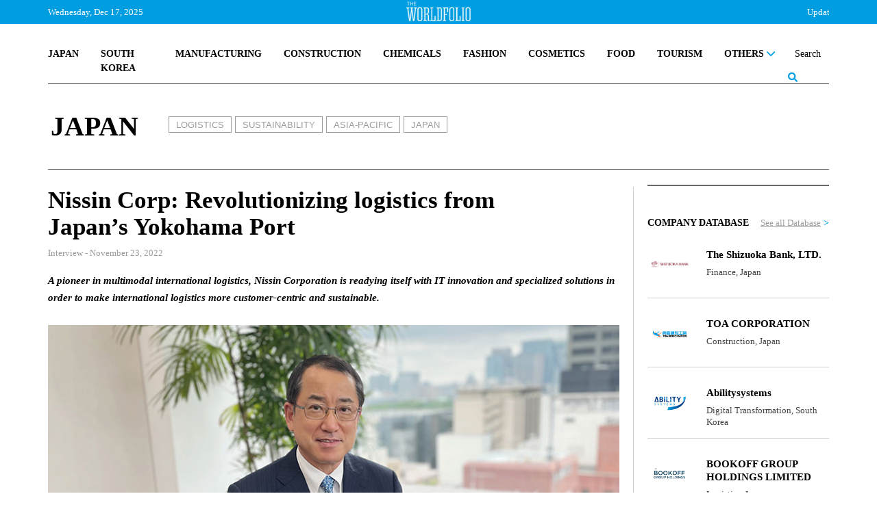

--- FILE ---
content_type: text/html; charset=UTF-8
request_url: https://www.theworldfolio.com/interviews/nissin-corp-revolutionizing-logistics-from-japans-yokohama-port/5486/
body_size: 26741
content:
<!DOCTYPE html><html xmlns="https://www.w3.org/1999/xhtml/" xml:lang="en" lang="en" itemscope itemtype="https://schema.org/WebPage"><head> <meta http-equiv="Content-Type" content="text/html; charset=utf-8" /> <title>The Worldfolio: Nissin Corp: Revolutionizing logistics from Japan’s Yokohama Port</title> <meta property="fb:app_id" content="517697665285454" /> <link rel="image_src" href="https://www.theworldfolio.com/img_db/interviews/interview-636ae808dbeb7.jpg" /> <meta name="description" content="What are some of the advantages of Japan&rsquo;s logistics sector that could help it become a regional logistics hub?
We think the advantage of Japan&rsquo;s maritime transportation is its location. Japan is located near many Asian countries t…" /> <meta property="og:title" content="Nissin Corp: Revolutionizing logistics from Japan’s Yokohama Port" /> <meta property="og:type" content="article" /> <meta property="og:image " content="https://www.theworldfolio.com/img_db/interviews/interview-636ae808dbeb7.jpg" /> <meta property="og:image:width" content="200" /> <meta property="og:image:height" content="200" /> <meta property="og:url" content="https://www.theworldfolio.com/interviews/nissin-corp-revolutionizing-logistics-from-japans-yokohama-port/5486/" /> <meta property="og:site_name" content="Theworldfolio" /> <meta property="og:description" content="What are some of the advantages of Japan&rsquo;s logistics sector that could help it become a regional logistics hub?
We think the advantage of Japan&rsquo;s maritime transportation is its location. Japan is located near many Asian countries t…" /> <meta name="twitter:card" content="summary_large_image" /> <meta name="twitter:site" content="@TheWorldfolio" /> <meta name="twitter:title" content="Nissin Corp: Revolutionizing logistics from Japan’s Yokohama Port" /> <meta name="twitter:description" content="What are some of the advantages of Japan&rsquo;s logistics sector that could help it become a regional logistics hub?
We think the advantage of Japan&rsquo;s maritime transportation is its location. Japan is located near many Asian countries t…" /> <meta name="twitter:image" content="https://www.theworldfolio.com/img_db/interviews/interview-636ae808dbeb7.jpg" /> <meta name="google-site-verification" content="YFgNEyCSxngih9C_9-GoCqOvPoTrvZw01XqFpb947Q0" /> <!--<link rel="canonical" href="https://www.theworldfolio.com" />--> <meta name="keywords" content="" /> <meta name="author" content="The Worldfolio" /> <base href="https://www.theworldfolio.com" /> <meta name="viewport" content="width=device-width, initial-scale=1.0"> <link rel="shortcut icon" type="image/x-icon" href="/favicon.png"> <meta name="robots" content="index,follow" /> <meta name="country" content="en" /> <meta http-equiv="content-language" content="en" /> <meta itemprop="name" content="The Worldfolio: Nissin Corp: Revolutionizing logistics from Japan’s Yokohama Port" /> <meta itemprop="description" content="What are some of the advantages of Japan&rsquo;s logistics sector that could help it become a regional logistics hub?
We think the advantage of Japan&rsquo;s maritime transportation is its location. Japan is located near many Asian countries t…" /> <link href="https://www.theworldfolio.com/plugins/slick-1.8.1/css/slick.min.css" rel="stylesheet" media="screen"> <link href="https://www.theworldfolio.com/plugins/bootstrap-5.1.3/css/bootstrap.min.css" rel="stylesheet" media="screen"> <link href="https://www.theworldfolio.com/plugins/font-awesome-6.1.1/css/all.min.css" rel="stylesheet"> <link href="https://www.theworldfolio.com/plugins/malihu-custom-scrollbar-3.1.5/jquery.mCustomScrollbar.min.css" rel="stylesheet"> <link href="https://www.theworldfolio.com/css/main.min.css?v2.9" rel="stylesheet" media="screen" /> <script language="javascript" type="text/javascript" src="https://www.theworldfolio.com/js/jquery-3.6.0.min.js"></script> <!--[if lt IE 9]> <script src="js/html5shiv.min.js"></script> <script src="js/respond.min.js" type="text/javascript"></script> <![endif]--> <!--[if lt IE 10]> <script src="min/f=js/placeholder_ie.js" type="text/javascript"></script> <![endif]--> <!-- Google tag (gtag.js) --> <script async src="https://www.googletagmanager.com/gtag/js?id=G-84CW58J981"></script> <script> window.dataLayer = window.dataLayer || []; function gtag() { dataLayer.push(arguments); } gtag('js', new Date()); gtag('config', 'G-84CW58J981'); </script> <style type="text/css" media="print"> .no-print { display: none; } </style></head><body> <div id="fb-root"></div> <!-- <script> (function(d, s, id) { var js, fjs = d.getElementsByTagName(s)[0]; if (d.getElementById(id)) return; js = d.createElement(s); js.id = id; js.src = "//connect.facebook.net/en_EN/sdk.js#xfbml=1&version=v2.8&appId=576260715737233"; fjs.parentNode.insertBefore(js, fjs); }(document, 'script', 'facebook-jssdk')); </script> --> <div id="header-full"> <div class="header-top"> <div class="container fixed-top"> <div class="without-home"> <div class="logo-header"><a href="/"><img src="img/the-world-folio-logo-blanco.png" alt="logo" class="img-responsive"></a></div> <div class="d-flex justify-content-between"> <form class="form-inline navbar-right" role="form" action="advanced-search" method="get" style="height: 100%;" id="form-search"> <div class="input-group custom-search-form"> <input id="busqueda" name="query" type="text" class="form-control" placeholder="Search" autocomplete="off"> <input name="region" type="hidden" value="0"> <input name="country" type="hidden" value="0"> <input name="sector" type="hidden" value="0"> <input name="type" type="hidden" value="-1"> <input name="date" type="hidden" value=""> <span class="input-group-btn"> <button class="btn btn-sm btn-eee" type="button" onclick="$('#form-search').submit();"> <span><i class="fa-solid fa-magnifying-glass lupa"></i></span> </button> </span> </div> </form> <a class="nav-link dropdown-toggle" href="#" id="navbarDropdownMenu" role="button" data-bs-toggle="dropdown" data-bs-auto-close="false" aria-expanded="false"> <button class="menu" onclick="this.classList.toggle('opened');this.setAttribute('aria-expanded', this.classList.contains('opened'))" aria-label="Main Menu"> <svg viewBox="0 0 100 100"> <path class="line line1" d="M 20,29.000046 H 80.000231 C 80.000231,29.000046 94.498839,28.817352 94.532987,66.711331 94.543142,77.980673 90.966081,81.670246 85.259173,81.668997 79.552261,81.667751 75.000211,74.999942 75.000211,74.999942 L 25.000021,25.000058" /> <path class="line line2" d="M 20,50 H 80" /> <path class="line line3" d="M 20,70.999954 H 80.000231 C 80.000231,70.999954 94.498839,71.182648 94.532987,33.288669 94.543142,22.019327 90.966081,18.329754 85.259173,18.331003 79.552261,18.332249 75.000211,25.000058 75.000211,25.000058 L 25.000021,74.999942" /> </svg> </button> </a> <ul id="principal" class="dropdown-menu dropdown-menu-end" aria-labelledby="navbarDropdownMenu"> <li> <div class="yamm-content"> <div class="list-group group-1"> <a href="/japan" class="list-group-item">JAPAN</a> <a href="/south-korea" class="list-group-item">SOUTH KOREA</a> <a href="/manufacturing" class="list-group-item">MANUFACTURING</a> <a href="/construction" class="list-group-item">CONSTRUCTION</a> <a href="/chemicals" class="list-group-item">CHEMICALS</a> <a href="/fashion" class="list-group-item">FASHION</a> <!-- <a href="/medical" class="list-group-item">MEDICAL</a> --> <a href="/cosmetics" class="list-group-item">COSMETICS</a> <a href="/food" class="list-group-item">FOOD</a> <a href="/tourism" class="list-group-item">TOURISM</a> <!-- <a href="/real-estate" class="list-group-item">REAL ESTATE</a> --> <!-- <a href="/losgistics" class="list-group-item">LOGISTICS</a> --> <!-- <a href="/energy" class="list-group-item">ENERGY</a> --> <!-- <a href="/digital-transformation" class="list-group-item">DIGITAL TRANSFORMATION</a> --> <!-- <a href="/sustainability" class="list-group-item">SUSTAINABILITY</a> --> <div id="btn-others" class="dropdown list-group-item"> <a class="nav-link dropdown-toggle" href="javascript:void(0)" id="navbarDropdownMenuOther" role="button" data-mdb-toggle="dropdown" aria-expanded="false"> OTHERS <i class="fa-solid fa-chevron-down" style="float: right;"></i> </a> </div> <ul id="others" class="dropdown-menu" aria-labelledby="navbarDropdownMenuOther"> <a href="/world" class="list-group-item">WORLD</a> <a href="/digital-transformation" class="list-group-item uppercase">Digital Transformation</a> <a href="/finance" class="list-group-item uppercase">Finance</a> <a href="/education" class="list-group-item uppercase">Education</a> <a href="/agriculture" class="list-group-item uppercase">Agriculture</a> <a href="/real-estate" class="list-group-item uppercase">Real State</a> <a href="/losgistics" class="list-group-item uppercase">Logistics</a> <a href="/energy" class="list-group-item uppercase">Energy</a> <!-- <a href="/tourism" class="list-group-item uppercase">Tourism</a> --> <!-- <a href="/food" class="list-group-item uppercase">Food</a> --> <a href="/medical" class="list-group-item">Medical</a> <a href="/sustainability" class="list-group-item uppercase">Sustainability</a> <a href="/others" class="list-group-item uppercase">Others</a> </ul> </div> <hr class="dropdown-divider"> <div class="list-group group-2"> <span class="list-group-item">TRENDING</span> <a class="list-group-item uppercase" href="tags/2201/ma/">M&A</a> <a class="list-group-item uppercase" href="tags/968/innovation/">Innovation</a> <a class="list-group-item uppercase" href="tags/2203/environmental-protection/">Environmental Protection</a> <a class="list-group-item uppercase" href="tags/2202/case/">Case</a> <a class="list-group-item uppercase" href="tags/2198/partnership/">Partnership</a> </div> <hr class="dropdown-divider"> <div class="list-group group-3"> <a href="/recommended-readings" class="list-group-item">RECOMENDED READINGS</a> <a href="/most-read-articles" class="list-group-item">MOST READ ARTICLES</a> <!-- <a href="/podcasts" class="list-group-item">PODCASTS</a> --> </div> <hr class="dropdown-divider"> <div class="list-group group-4"> <div class="row"> <div class="col-6"> <span class="list-group-item">PUBLICATIONS</span> <a href="/advanced-search?type=0" class="list-group-item">ARTICLES</a> <a href="/advanced-search?type=1" class="list-group-item">INTERVIEWS</a> <a href="/advertise" class="list-group-item">ADVERTISE</a> <a href="/announcements" class="list-group-item">ANNOUNCEMENTS</a> </div> <div class="col-6"> <span class="list-group-item">DATABASE</span> <a href="/companies" class="list-group-item">COMPANY DATABASE</a> <a href="/leaders" class="list-group-item">LEADER DATABASE</a> </div> </div> </div> <div class="list-group group-5"> <div class="row"> <div class="col-6"> <span class="list-group-item">ABOUT</span> <a href="/about" class="list-group-item">ABOUT US</a> <!-- <a href="javascript:void(0)" class="list-group-item">OUR TEAM</a> --> <a href="/contact" class="list-group-item">CONTACT US</a> </div> <div class="col-6"> <span class="list-group-item">SOCIAL MEDIA</span> <div class="row" style="padding-left:16px"> <div class="col-4"> <a href="https://twitter.com/theworldfolio" target="_blank"><img src="/img/twitter.png" alt="twitter"></a> </div> <div class="col-4"> <a href="https://www.instagram.com/theworldfolio/" target="_blank"><img src="/img/instagram.png" alt="instagram"></a> </div> <div class="col-4"> <a href="https://www.facebook.com/theworldfolio" target="_blank"><img src="/img/facebook.png" alt="facebook"></a> </div> </div> <div class="row" style="padding-left:16px; padding-top: 12px;"> <div class="col-4"> <a href="https://www.youtube.com/c/WorldfolioCoUknews" target="_blank"><img src="/img/youtube.png" alt="youtube"></a> </div> <div class="col-4"> <a href="https://www.linkedin.com/company/880744" target="_blank"><img src="/img/linkedin.png" alt="linkedin"></a> </div> <div class="col-4"> </div> </div> </div> </div> </div> </div> </li> </ul> </div> </div> <div class="only-home row"> <span class="col-2 text-header-top pull-left fecha-header"> Wednesday, Dec 17, 2025 </span> <div class="logo-header"><a href="/"><img src="img/the-world-folio-logo-blanco.png" alt="logo" class="img-responsive"></a></div> <!-- <span class="text-header-top pull-left fecha-header" sytle="display:none">|</span> <span class="text-header-top pull-left fecha-header" sytle="display:none">15°C</span> --> <span class="col text-header-top pull-right bolsa-header"> <marquee id="bolsas" behavior="scroll" direction="left" scrollamount="8" onmouseover="this.stop();" onmouseout="this.start();">Update At 15:00&nbsp&nbsp&nbsp&nbspUSD/JPY 155,16 &nbsp;<span style="color:#2ee07e">&uarr;+0.4967</span>&nbsp&nbsp&nbsp&nbsp&nbsp&nbsp&nbsp&nbspEUR/JPY 181,97 &nbsp;<span style="color:#2ee07e">&uarr;+0.1144</span>&nbsp&nbsp&nbsp&nbsp&nbsp&nbsp&nbsp&nbspGBP/JPY 207,64 &nbsp;<span style="color:#b81e0f">&darr;-0.0099</span>&nbsp&nbsp&nbsp&nbsp&nbsp&nbsp&nbsp&nbspUSD/EUR 1,17 &nbsp;<span style="color:#b81e0f">&darr;-0.003</span>&nbsp&nbsp&nbsp&nbsp&nbsp&nbsp&nbsp&nbspUSD/KRW 1.479,96 &nbsp;<span style="color:#2ee07e">&uarr;+6.4365</span>&nbsp&nbsp&nbsp&nbsp&nbsp&nbsp&nbsp&nbspJPY/SGD 0,01 &nbsp;<span style="color:#2ee07e">&uarr;+-0</span>&nbsp&nbsp&nbsp&nbsp&nbsp&nbsp&nbsp&nbspGermany: DAX 45,08 &nbsp;<span style="color:#b81e0f">&darr;-0.135</span>&nbsp&nbsp&nbsp&nbsp&nbsp&nbsp&nbsp&nbspSpain: IBEX 35 37,87 &nbsp;<span style="color:#2ee07e">&uarr;+0.74</span>&nbsp&nbsp&nbsp&nbsp&nbsp&nbsp&nbsp&nbspFrance: CAC 40 45,81 &nbsp;<span style="color:#2ee07e">&uarr;+0.13</span>&nbsp&nbsp&nbsp&nbsp&nbsp&nbsp&nbsp&nbspNasdaq, Inc. 92,93 &nbsp;<span style="color:#2ee07e">&uarr;+0</span>&nbsp&nbsp&nbsp&nbsp&nbsp&nbsp&nbsp&nbspSPDR S&P 500 ETF Trust 678,87 &nbsp;<span style="color:#b81e0f">&darr;-1.86</span>&nbsp&nbsp&nbsp&nbsp&nbsp&nbsp&nbsp&nbspGold 4.334,65 &nbsp;<span style="color:#2ee07e">&uarr;+24.5874</span>&nbsp&nbsp&nbsp&nbsp&nbsp&nbsp&nbsp&nbspBitcoin 86.571,38 &nbsp;<span style="color:#b81e0f">&darr;-1282.63</span>&nbsp&nbsp&nbsp&nbsp&nbsp&nbsp&nbsp&nbspEthereum 2.931,41 &nbsp;<span style="color:#b81e0f">&darr;-30.68</span>&nbsp&nbsp&nbsp&nbsp&nbsp&nbsp&nbsp&nbsp</marquee> </span> </div> </div> </div> <div class="only-home2"> <div class="header-logo"> <a id="logo-grande" href="/" class="pull-left"><img src="img/logo.jpg" class="img-responsive" alt="logo" /></a> </div> <div class="no-print container"> <nav class="navbar-expand-md navbar-light custom-navbar yamm nav-wordfolio" role="navigation"> <ul class="nav"> <div class="d-flex justify-content-between" style="position: relative;"> <li class="nav-item"><a class="nav-link" href="/japan">JAPAN</a></li> <li class="nav-item"><a class="nav-link" href="/south-korea">SOUTH KOREA</a></li> <li class="nav-item"><a class="nav-link" href="/manufacturing">MANUFACTURING</a></li> <!-- <li class="nav-item"><a class="nav-link" href="/medical">MEDICAL</a></li> --> <li class="nav-item"><a class="nav-link" href="/construction">CONSTRUCTION</a></li> <li class="nav-item"><a class="nav-link" href="/chemicals">CHEMICALS</a></li> <li class="nav-item"><a class="nav-link" href="/fashion">FASHION</a></li> <li class="nav-item"><a class="nav-link" href="/cosmetics">COSMETICS</a></li> <li class="nav-item"><a class="nav-link" href="/food">FOOD</a></li> <li class="nav-item"><a class="nav-link" href="/tourism">TOURISM</a></li> <!-- <li class="nav-item"><a class="nav-link" href="/real-estate">REAL ESTATE</a></li> --> <!-- <li class="nav-item"><a class="nav-link" href="/logistics">LOGISTICS</a></li> --> <!-- <li class="nav-item"><a class="nav-link" href="/energy">ENERGY</a></li> --> <!-- <li class="nav-item"><a class="nav-link" href="/digital-transformation">DIGITAL TRANSFORMATION</a></li> --> <!-- <li class="nav-item"><a class="nav-link" href="/sustainability">SUSTAINABILITY</a></li> --> <li class="nav-item dropdown"> <a class="nav-link dropdown-toggle" href="#" id="navbarDropdownOthers" role="button" data-bs-toggle="dropdown" aria-expanded="false"> OTHERS <i class="fa-solid fa-chevron-down"></i> </a> <ul class="dropdown-menu" aria-labelledby="navbarDropdownOthers" id="navbarDropdownOthers2"> <li> <div class="yamm-content"> <div class="list-group"> <a href="/world" class="list-group-item">World</a> <a href="/digital-transformation" class="list-group-item">Digital Transformation</a> <a href="/finance" class="list-group-item">Finance</a> <a href="/education" class="list-group-item">Education</a> <a href="/agriculture" class="list-group-item">Agriculture</a> <a href="/real-estate" class="list-group-item">Real Estate</a> <a href="/logistics" class="list-group-item">Logistics</a> <a href="/energy" class="list-group-item">Energy</a> <!-- <a href="/tourism" class="list-group-item">Tourism</a> --> <a href="/medical" class="list-group-item">Medical</a> <!-- <a href="/food" class="list-group-item">Food</a> --> <a href="/sustainability" class="list-group-item">Sustainability</a> <a href="/others" class="list-group-item">Others</a> </div> </div> </li> </ul> </li> <li class="nav-item form-busqueda-pc"> <form class="form-inline navbar-right" role="form" action="advanced-search" method="get" style="height: 100%;" id="form-search-pc"> <div class="input-group custom-search-form"> <input id="busqueda-pc" name="query" type="text" class="form-control" placeholder="Search" autocomplete="off"> <input name="region" type="hidden" value="0"> <input name="country" type="hidden" value="0"> <input name="sector" type="hidden" value="0"> <input name="type" type="hidden" value="-1"> <input name="date" type="hidden" value=""> <span class="input-group-btn"> <button class="btn btn-sm btn-eee" type="button"> <span><i class="fa-solid fa-magnifying-glass lupa"></i></span> </button> </span> </div> </form> </li> </div> </ul> </nav> <hr> </div> </div> <script> let url = window.location.pathname; let nav = $('.without-home'); let nav_home = $('.only-home'); let nav_home2 = $('.only-home2'); let logo_grande = $('#logo-grande'); if (url == '/' || url == '/#') if (window.innerWidth >= 1200) { nav.hide(); nav_home.show(); nav_home2.show(); } else { nav_home.hide(); nav_home2.hide(); nav.show(); } else { logo_grande.css("display", "none"); /* nav_home.css("display", "none"); nav_home2.css("display", "none"); */ } </script> </div> <script> $("document").ready(function($) { let url = window.location.pathname; let nav_home = $('.only-home'); if (url != '/' && url != '/#') nav_home.removeClass("row"); }); $("document").ready(function($) { let url = window.location.pathname; let nav_home = $('.only-home'); let nav_home2 = $('.only-home2'); let nav = $('.without-home'); if (url != '') { $(window).bind('scroll load resize', function() { if (window.innerWidth >= 1200) { if ($(this).scrollTop() > 210) { if (nav_home.is(':visible')) nav_home.hide(); if (nav.is(':hidden')) nav.slideDown(); $("#navbarDropdownOthers.dropdown-toggle.show").removeClass("show"); $("#navbarDropdownOthers2.dropdown-menu.show").removeClass("show"); $("#navbarDropdownWorld.dropdown-toggle.show").removeClass("show"); $("#navbarDropdownWorld2.dropdown-menu.show").removeClass("show"); $("#navbarDropdownManufacturing.dropdown-toggle.show").removeClass("show"); $("#navbarDropdownManufacturing2.dropdown-menu.show").removeClass("show"); $("#navbarDropdownConstruction.dropdown-toggle.show").removeClass("show"); $("#navbarDropdownConstruction2.dropdown-menu.show").removeClass("show"); } else { if (nav.is(':visible')) nav.hide(); if (nav_home.is(':hidden')) nav_home.slideDown(); if (nav_home2.is(':hidden')) nav_home2.slideDown(); if ($('.menu').hasClass('opened')) $('.menu').trigger('click'); } } else { if (nav_home.is(':visible')) nav_home.hide(); if (nav_home2.is(':visible')) nav_home2.slideUp(); if (nav.is(':hidden')) nav.slideDown(); } }); } }); </script> <script> $(document).ready(function() { $('#btn-world').click(function() { $("#world").slideToggle(); }); $('#btn-manufacturing').click(function() { $("#manufacturing").slideToggle(); }); $('#btn-construction').click(function() { $("#construction").slideToggle(); }); $('#btn-others').click(function() { $("#others").slideToggle(); }); }); </script> <script> $(document).ready(function() { $('#busqueda-pc').focus(function() { $('.form-busqueda-pc').addClass('focus'); }); $('#busqueda-pc').focusout(function() { $('.form-busqueda-pc').removeClass('focus'); }); }); </script> <script src="https://www.theworldfolio.com/js/entrevista.js"></script><script type="application/ld+json"> { "@context": "https://schema.org", "@type": "Article", "mainEntityOfPage": { "@type": "WebPage", "@id": "https://www.theworldfolio.com//interviews/nissin-corp-revolutionizing-logistics-from-japans-yokohama-port/5486/" }, "headline": "Nissin Corp: Revolutionizing logistics from Japan’s Yokohama Port", "description": "<p>A pioneer in multimodal international logistics, Nissin Corporation is readying itself with IT innovation and specialized solutions in order to make international logistics more customer-centric and sustainable.</p>", "image": "https://www.theworldfolio.com/img_db/interviews/interview-636ae808dbeb7.jpg", "author": { "@type": "Organization", "name": "The Worldfolio", "url": "https://www.theworldfolio.com/" }, "publisher": { "@type": "Organization", "name": "The Worldfolio", "logo": { "@type": "ImageObject", "url": "https://www.theworldfolio.com/img/logo.jpg" } }, "datePublished": "2022-11-23" }</script><div class="container"> <div class="row div-entrevista"> <div class="col-lg-12 cabecera-entrevista"> <span class="antetitulo inner">JAPAN</span> <div class="etiquetas inner"><a href="logistics" class="etiqueta">LOGISTICS</a><a href="sustainability" class="etiqueta">SUSTAINABILITY</a><a href="asia" class="etiqueta">ASIA-PACIFIC</a><a href="japan" class="etiqueta">JAPAN</a></div> </div> <div class="col-xl-9 col-lg-8 noticia-entrevista"> <div class="row"> <div class="col-10"> <h1 class="titulo-noticia">Nissin Corp: Revolutionizing logistics from Japan’s Yokohama Port</h1> </div> </div> <div class="row"> <div class="col-sm-11 font13"> </div> <!--	boton imprimir --> <!-- <div class="col-sm-1 text-right no-print"><a href="javascript:void(0);" onclick="window.print();return false;"><i class="fa fa-print gris-claro font24"></i></a></div> --> </div><!-- /.row --> <div class="fecha-noticia">Interview - November 23, 2022</div> <div class="entradilla"><p>A pioneer in multimodal international logistics, Nissin Corporation is readying itself with IT innovation and specialized solutions in order to make international logistics more customer-centric and sustainable.</p></div> <div><img src="https://www.theworldfolio.com/img_db/interviews/interview-636ae808dbeb7.jpg" class="img-responsive img-noticia" /> </div> <span class="footer-img-article">JUNICHIRO WATANABE, DIRECTOR AND SENIOR MANAGING EXECUTIVE OFFICER NISSIN CORPORATION</span> <div class="row share-icons"> <div class="col-sm-12"> <div class="row"> <div class="col-12 text-right"> <div class="social-buttons no-print"> <div class="text-share">SHARE</div> <a href="whatsapp://send?text=I wanted you to see this site https://www.theworldfolio.com/interviews/nissin-corp-revolutionizing-logistics-from-japans-yokohama-port/5486/" data-action="share/whatsapp/share"><img class="whatsapp" src="img/whatsapp_gris.png" alt="Share on WhatsApp"></a> <a href="https://www.facebook.com/sharer/sharer.php?u=https://www.theworldfolio.com/interviews/nissin-corp-revolutionizing-logistics-from-japans-yokohama-port/5486/" target="_blank" rel="noopener"> <img class="facebook" src="img/facebook-gris.png" alt="Share on Facebook"> </a> <a href="https://twitter.com/intent/tweet?text=https://www.theworldfolio.com/interviews/nissin-corp-revolutionizing-logistics-from-japans-yokohama-port/5486/" target="_blank" rel="noopener"> <img class="twitter" src="img/twitter-gris.png" alt="Share on Twitter"> </a> <a href="https://www.linkedin.com/sharing/share-offsite/?url=https://www.theworldfolio.com/interviews/nissin-corp-revolutionizing-logistics-from-japans-yokohama-port/5486/" target="_blank" rel="noopener"> <img class="linkedin" src="img/linkedin-gris.png" alt="Share on Linkedin"> </a> <a href="/interviews/nissin-corp-revolutionizing-logistics-from-japans-yokohama-port/5486/" target="_blank" rel="noopener"> <img class="link" src="img/enlace-web_gris.png" alt="Link"> </a> <a href="/interviews/nissin-corp-revolutionizing-logistics-from-japans-yokohama-port/5486/#comments"><span class="text-comment">COMMENT <img class="img-comment" src="img/comentarios_gris.png" alt="Comment"></span></a> </div> </div> </div> </div> </div> <div class="row"> <div class="col-sm-12"> <div class="nombre-cargo"> JUNICHIRO WATANABE | DIRECTOR AND SENIOR MANAGING EXECUTIVE OFFICER NISSIN CORPORATION </div> </div> </div> <div class="row"> <div class="col-sm-12"> <div class="texto-noticia"> <p><strong>What are some of the advantages of Japan&rsquo;s logistics sector that could help it become a regional logistics hub? </strong></p><p>We think the advantage of Japan&rsquo;s maritime transportation is its location. Japan is located near many Asian countries that produce a lot of things that are shipped to the US and Europe.</p><p>Japan is the first port of call from the USA and the final port of call before the USA, and has up to around 40 to 50 container terminals, which is more than any other country in the world. Before the logistics crisis happened, this was considered a disadvantage because it&rsquo;s better to have a centralized hub for logistics.</p><p>Japan also has a lot of exports, which also fits well with our situation. If you think about Korea, Taiwan, Hong Kong and Singapore, they don&rsquo;t deal much with imports so Japan is well positioned to use empty containers for export.</p><p>We hope that after this logistics crisis, Japan can develop a central hub port like Busan in Korea, or Shanghai in China. I&rsquo;m not sure where the best place for our hub port would be, but it would have to be supplied by feeder ports and Nissin is able to provide such logistics services, such as moving containers on trucks between those ports.</p><p>Our dream is for Nissin to service a hub port, together with our competitors. Before the Kobe earthquake many years ago, Kobe port was such a hub but after the earthquake we couldn&rsquo;t use that terminal. Most carriers and customers shifted their operations to Busan. At that point, Japan gave up on having a hub. Tokyo couldn&rsquo;t be a hub because it was busy with imports. Fukuoka was too small and far away. Busan took significant traffic from Japan. We believe now is a good time to take the advantage back from Korea to Japan.</p><p>&nbsp;</p><p><strong>Japanese ports have very strong technological capabilities. Yokohama, for example, was voted the world&rsquo;s most efficient port in 2021. However, they also have some limitations, one of them being that Japanese ports usually are not open 24 hours a day. What additional actions need to be taken to get the advantage back from Korea?</strong></p><p>Free port status, that is to say no customs, is key. There are no customs arrangements made in Singapore or Hong Kong. We need to re-explore customs procedures in Japanese ports. They are complicated, and this is clearly a disadvantage.</p><p>Furthermore, Japan needs container terminals that accept mega-sized vessels of over 20K TEU (Twenty-foot Equivalent Unit). Currently, 18K is the maximum in Yokohama, and that was only instituted in 2015. However, ship builders are now making over 25K TEU vessels that will be operational in 2024-5. Smaller vessels are used for branch routes, so although we have many ports for those types of vessels, we still need the capability to handle much bigger ships.</p><p>Another disadvantage is the labor shortage due to the aging population in Japan. There is a shortage of truckers and terminal workers. The Japanese government needs to take action and we are involved in a trade association which is lobbying the government to formulate an action plan.</p><p>&nbsp;</p><p><strong>Which current port do you think is the most suitable to emerge as Japan&#39;s hub in the future?</strong></p><p>Our company is from Yokohama so we&rsquo;d like it to be there. We have a packing terminal in Yokohama which is at the center of an integrated logistics operation where Nissin operates all the input and output transportation whilst also manufacturing the packaging materials.</p><hr /><p><img alt="" src="https://www.theworldfolio.com//wfmin/uploads/2022/11/img-636ae787f35a5.jpg" style="height:567px; width:850px" /></p><p>Yokohama Heavy Cargo Packing Center</p><hr /><p>Our heavy packing center in Yokohama provides Nissin with a great advantage and we&rsquo;ve gained a lot of experience in integrated logistics services by operating it. In particular, we&rsquo;re used to handling heavy machinery and machining tools, so although Japan has lost market share in manufacturing to other countries such as China and European countries, we&rsquo;re hoping to provide our logistics services to industrial manufacturers around the world.</p><p>&nbsp;</p><p><strong>The services you offer are extremely integrated at your Yokohama center. From the packing all the way to the moving and the chartering. Why do you think it was important to integrate these services to such a high degree?</strong></p><p>Nobody else can copy this kind of support. Not even industry giants that are of a mega size when it comes to Japanese logistics companies. They don&rsquo;t have a packing factory like ours. By combining our services, our margins can be bigger. We don&rsquo;t use any contractors so all the income stays within the Nissin group. I think this is a great business practice.</p><p>&nbsp;</p><p><strong>You mentioned that one of the potential markets for this type of highly integrated service is machining centers and machine tools. Are there other segments that you are targeting or believe could benefit from this kind of service?</strong></p><p>The manufacturers of all products require machines. Automobiles, electronic goods, food and so on, all need machines for production and Japan is still a leading maker of machine tools. For example, one of our customers who makes drinks has big factories overseas, and they are often facing difficulty in sending equipment to their plants in China, Indonesia and Thailand. Even in such cases, we can still arrange those shipments by different means, not only using containers, but also by conventional vessels under a charter basis. We always work together for such shipments internally with several related departments like NVOCC, shipping agencies, terminal operations, warehousing and packing.&nbsp;&nbsp;</p><p>With regard to using IT to satisfy our client&rsquo;s needs, we do our best to stabilize supply chains by collecting information from our own resources and from our peers. However, it&rsquo;s getting more difficult to fulfill the needs of our customers using previous methods. Due to the recent staff and labor shortages as well as COVID-19, international logistics have been disrupted.</p><p>In these circumstances, startup companies taking advantage of new technologies are rapidly emerging. They can provide logistics platforms for various companies via the internet. They&rsquo;re also starting to offer advanced services such as automatic predictions and alternative shipping recommendations which traditional shipping companies could not provide. They can do this by analyzing big data with AI technology.</p><p>We at Nissin believe we must actively incorporate such technologies to achieve customer satisfaction rather than fighting against other industries. We&rsquo;re already looking into connecting our services with these technologies.</p><p>&nbsp;</p><p><strong>Could you elaborate on the types of collaborative partners you&#39;re looking for?</strong></p><p>First and foremost, we are looking for a partner with the technology to track international cargo accurately and in real time. We believe the solution could be the Project44 supply chain visibility providers, or Infor Nexus.</p><p>We&#39;re trying to create a service where we can track not only the truck or the container itself, but individual items. It&rsquo;s important to collaborate on this. We&#39;re changing our mindset from being competitive with rivals to being collaborative, and one example is that as a logistics company, we have collaborated with a network provider and have been trying to establish an end-to-end service where we can track the container or the packaged item.</p><p>There are many services that are confined to tracking in just one country. Once an item crosses a border there are very few cases where you can track it, due to regulations. Our big customers in the automotive field, who deal with many parts, are particularly concerned about the delay and congestion in North American ports, and they call us every day asking when products will arrive.</p><p>We are trying to establish a new type of end-to-end IT logistics service where we can track our customers&rsquo; products working together with the network provider as well as competitors so we can create a big platform.</p><p>Currently we&#39;re going through experiments and the testing of different IoT platform services, and we&#39;re trying to find a definitive answer. In the near future we would like to provide a real time tracking solution that would make the logistics more efficient.</p><p>With regard to green logistics, our biggest warehouse is in Osaka and its roof is equipped with solar power systems. We also have a refrigerated warehouse in Kobe which is fully automated. No one works inside because the temperature there is -20 degrees centigrade. In this way, we can save on manpower costs and keep our staff healthy, and our customers happy.</p><p>Our newest facility is in Tokyo, Heiwajima logistics center, which only started operating in March 2021. It is not fully automated, but it takes advantage of high performance which can provide a valuable service to customers.&nbsp; For example, this warehouse can retain its freezing function for 30 hours after power loss. In addition, the temperature can be set in increments of 0.1 degrees, and it is possible to switch between chilled and frozen, allowing flexible use of the warehouse. Those are useful for the customer&#39;s BPC, and the efficient warehouse function can result in CO2 reduction.</p><hr /><p><div id="carousel-custom1" class="carousel slide" data-ride="carousel"> <div class="carousel-outer"> <!-- Wrapper for slides --> <div class="carousel-inner"><div class="carousel-item active" style="text-align:center;"> <img src="img_db/interviews/interviews-twf-636ae7f327433.jpg" class="img-responsive" style="width:100%"> <div class="well well-xs well-wordfolio well-gris-oscuro"> <span class="font13 blanco">Conventional vessel service for North America</span> </div> </div><div class="carousel-item" style="text-align:center;"> <img src="img_db/interviews/interviews-twf-636ae7ffbc31e.jpg" class="img-responsive" style="width:100%"> <div class="well well-xs well-wordfolio well-gris-oscuro"> <span class="font13 blanco">Yokohama’s new chemical warehouse</span> </div> </div> </div><!-- Controls --> <button class="carousel-control-prev" type="button" data-bs-target="#carousel-custom1" data-bs-slide="prev"> <span class="carousel-control-prev-icon" aria-hidden="true"></span> <span class="visually-hidden">Previous</span> </button> <button class="carousel-control-next" type="button" data-bs-target="#carousel-custom1" data-bs-slide="next"> <span class="carousel-control-next-icon" aria-hidden="true"></span> <span class="visually-hidden">Next</span> </button> </div> <!-- Indicators --> <div class="carousel-indicators mCustomScrollbar"><button data-bs-target="#carousel-custom1" data-bs-slide-to="0" class="active""> <img style="width:100px;height:50px;object-fit:cover" src="https://www.theworldfolio.com/img_db/interviews/interviews-twf-636ae7f327433.jpg" class="img-responsive"> </button><button data-bs-target="#carousel-custom1" data-bs-slide-to="1""> <img style="width:100px;height:50px;object-fit:cover" src="https://www.theworldfolio.com/img_db/interviews/interviews-twf-636ae7ffbc31e.jpg" class="img-responsive"> </button> </div> </div></p><hr /><p><strong>Temperature control in logistics was widely discussed during the coronavirus pandemic in Europe, when some of the vaccines, such as Pfizer, became unusable because the logistics company that carried it was unable to maintain the right temperature throughout the supply chain and distribution. Why do you think something like that happened, and does your firm also intend to provide services for vaccine distribution?</strong></p><p>Pharmaceutical transportation is a very delicate and difficult field. Vaccine transport also requires significant investment and careful preparation. Since COVID-19 is expected to end within the next two to three years, Nissin has not been able to directly transport vaccines.</p><p>However, we have been focusing on drug transportation for ten years, and we have obtained GDP licenses in three countries and will continue to expand them in the future.</p><p>We have already started operating in the general medicine market and the Osaka marketing team is gradually expanding the number of customers in such sectors.</p><p>We also have a strategy for de-carbonization. We are targeting new technologies such as EVs to allow customers to save on CO<sub>2</sub> emissions when it comes to truck containers. We have been reducing the use of energy and received an excellent business (Class S) rating for the seventh consecutive year under the Business Operators Classification Evaluation System based on the Act on the Rational Use of Energy (Energy Conservation Law.), that is still a rare case in our industry.</p><p>&nbsp;</p><p><strong>How will blockchain technology transform the shipping sector?</strong></p><p>In international logistics, multiple carriers work together to carry cargo, but since their business information is not connected by a system, operations still have to be carried out by telephone, fax and email correspondence every day and a lot of staff are required for this kind of work. Therefore providers like us have provided customers with comprehensive services that connect various functions.</p><p>However, the evolution of digital technology in recent years has created startup companies that provide us with a platform which connects shipping and logistics services. With an IT platform between customers and traditional logistics service providers, customers will be able to find and select a service which is more convenient, cheaper and faster.</p><p><br /><strong>Can you elaborate on your relationship with TradeWaltz? </strong></p><p>As you may know, TradeWaltz is a startup company that provides a platform service which enables various players involved in the trading business to exchange information safely by using blockchain technology. I think it is the only company of its type that attracts a lot of attention in the Japanese logistics industry, so we invested in them during August of last year and we&rsquo;re actively participating in the construction of the TradeWaltz service now.</p><p>The TradeWaltz platform is a disruptive element, and I believe it could eventually become the foundation of logistics infrastructure in the future. In that scenario, logistics companies would become operators of the TradeWaltz platform, similar to the way application providers operate on an operating system like iOS. We are in daily contact with TradeWaltz to produce a new service utilizing the TradeWaltz stack. We have staff seconded to TradeWaltz, and Nissin can become stronger through our association with them.</p><p>&nbsp;</p><p><strong>We talked about pharmaceuticals a little bit earlier, but are there any specific industries that you&#39;re catering to as part of this new approach?</strong></p><p>We&rsquo;re looking at chemicals, special types of oil and dangerous liquids or very high-pressure gas that require high technology and quality for transportation. We have already started to build a second warehouse that is specialized for dangerous oils and high-pressure gas. These are industrial sectors that can show our high transportation technology, and we would like to continue to promote them.</p><p>Our strategy is to focus not only on the conventional business model of providing multiple combined services to a specific customer, but at the same time creating a platform and providing edge services to multiple customers at once.</p><p>&nbsp;</p><p><strong>Your company is present throughout the world. You have either offices or partnerships in North and South America, Europe, Africa as well as Asia. Looking at the future, is there a particular region that you believe has the most growth potential that you would like to target?</strong></p><p>Over the next five or 10 years, Asia and China will still be our best markets. I have confidence in Asia and China because our customers still have new business areas to invest in.</p><p>After we follow the customer, we try to expand the local business to other Japanese or local customers in the area. That has always been our strategy. In the next five to ten years I&rsquo;d like to continue this basic Nissin style to invest in new markets. To be honest, we&rsquo;ve already developed and invested in the easiest markets, so if we had to go somewhere new, it would be Africa and South America.</p><p>&nbsp;</p><p><strong>As an executive officer, is there a particular objective, dream or ambition that you would like to achieve before leaving Nissin?</strong></p><p>My objective to achieve before leaving Nissin is to put the company on &ldquo;an extraordinary growth path&rdquo; to the future. For this purpose, the most important role of me is to improve the quality of human resources of Nissin. &nbsp;Many young colleagues are very capable and share a strong commitment to their jobs, so I want to give them something. Several years ago, I started to give them more chances to use their own ideas and ability freely on our important projects. As a success example, I&rsquo;ve been especially proud of one project in particular, which was the complete changing of our core system.&nbsp; Our past system was very old fashioned and in order to process the huge amount of necessary data, we had to make drastic changes on daily job operations which were thought to be impossible. In 2018, in order to overcome this situation, I made a project team of young and capable staff from various sections. They solved problems one by one, and after 3 years of struggle, we completed our system renewal successfully.&nbsp; After the new system began to work, many things changed. Our mindsets changed at all levels of the company, from management level to young employees. I am proud of this project not only as a fundamental system enhancement but also as a successful experience for our challengers. I would like to continue to give many opportunities for growth to my colleagues. Then, my dream of &ldquo;Nissin&rsquo;s extraordinary growth&rdquo; will come true after I leave.</p> </div> </div> </div> <!-- Etiquetas inferiores --> <!-- <div class="row"> <div class="col-sm-12"> </div> </div>--> </div><!-- /.col-sm-8 --> <div class="col-xl-3 col-lg-4 lateral no-print"> <div class="contenido pc"> <div class="row"> <div class="col-12"> <!-- CÓDIGO PARA COPIAR PARA INSERTAR LOS BANNERS --> <div class="ads-side"> <!-- Revive Adserver Etiqueta JS asincrónica - Generated with Revive Adserver v5.5.1 --><ins data-revive-zoneid="2" data-revive-id="9aab7bc09e729666ad55454ba1196ab8"></ins><script async src="//adserver.theworldfolio.com/www/delivery/asyncjs.php"></script> </div> <!-- FIN DE CÓDIGO PARA COPIAR PARA INSERTAR LOS BANNERS --> </div> <div class="col-12"> <div class="widget-database"> <h2 class="grupo clearfix">COMPANY DATABASE<span class="link"><a href="/companies">See all Database</a> ></span></h2> <div class="row"> <div class="col-3"> <a href="company/the-shizuoka-bank-ltd/1880/"> <div class="circular-fondo"> <img src="https://www.theworldfolio.com/img_db/companies/company-693b1b7ba5c45.jpg" alt="company"> </div> </a> </div> <div class="col-9"> <a class="nombre" href="company/the-shizuoka-bank-ltd/1880/"> <h4 class="">The Shizuoka Bank, LTD.</h4> </a> <div class="texto"> Finance, Japan </div> </div> </div> <div class="row"> <div class="col-3"> <a href="company/toa-corporation/1879/"> <div class="circular-fondo"> <img src="https://www.theworldfolio.com/img_db/companies/company-691812793f879.jpg" alt="company"> </div> </a> </div> <div class="col-9"> <a class="nombre" href="company/toa-corporation/1879/"> <h4 class="">TOA CORPORATION</h4> </a> <div class="texto"> Construction, Japan </div> </div> </div> <div class="row"> <div class="col-3"> <a href="company/abilitysystems/1878/"> <div class="circular-fondo"> <img src="https://www.theworldfolio.com/img_db/companies/company-690f573fd77e4.jpg" alt="company"> </div> </a> </div> <div class="col-9"> <a class="nombre" href="company/abilitysystems/1878/"> <h4 class="">Abilitysystems</h4> </a> <div class="texto"> Digital Transformation, South Korea </div> </div> </div> <div class="row"> <div class="col-3"> <a href="company/bookoff-group-holdings-limited/1875/"> <div class="circular-fondo"> <img src="https://www.theworldfolio.com/img_db/companies/company-69076fc1f1375.jpg" alt="company"> </div> </a> </div> <div class="col-9"> <a class="nombre" href="company/bookoff-group-holdings-limited/1875/"> <h4 class="">BOOKOFF GROUP HOLDINGS LIMITED</h4> </a> <div class="texto"> Logistics, Japan </div> </div> </div> </div> </div> <div class="col-12"> <!-- CÓDIGO PARA COPIAR PARA INSERTAR LOS BANNERS --> <div class="ads-side"> <!-- Revive Adserver Etiqueta JS asincrónica - Generated with Revive Adserver v5.5.1 --><ins data-revive-zoneid="3" data-revive-id="9aab7bc09e729666ad55454ba1196ab8"></ins><script async src="//adserver.theworldfolio.com/www/delivery/asyncjs.php"></script> </div> <!-- FIN DE CÓDIGO PARA COPIAR PARA INSERTAR LOS BANNERS --> </div> <div class="col-12"> <div class="widget-leader"> <h2 class="grupo">LEADER DATABASE<span class="link"><a href="/leaders">See all Database</a> ></span></h2> <div class="row"> <div class="col-3"> <a href="leader/takeshi-hayakawa/488/"> <img class="circular" src="https://www.theworldfolio.com/img_db/people/people-6918137835828.jpg" alt="people"> </a> </div> <div class="col-9"> <a class="nombre" href="leader/takeshi-hayakawa/488/"> <h4 class="">Takeshi Hayakawa</h4> </a> <div class="texto">Representative Director and President</div> <div class="texto"><strong></strong>TOA CORPORATION</strong></div> </div> </div> <div class="row"> <div class="col-3"> <a href="leader/shinjae-il/487/"> <img class="circular" src="https://www.theworldfolio.com/img_db/people/people-691370e487871.jpg" alt="people"> </a> </div> <div class="col-9"> <a class="nombre" href="leader/shinjae-il/487/"> <h4 class="">Shin Jae il</h4> </a> <div class="texto">CEO</div> <div class="texto"><strong></strong>Abilitysystems</strong></div> </div> </div> <div class="row"> <div class="col-3"> <a href="leader/toshiaki-nagasato/486/"> <img class="circular" src="https://www.theworldfolio.com/img_db/people/people-6908893737312.jpg" alt="people"> </a> </div> <div class="col-9"> <a class="nombre" href="leader/toshiaki-nagasato/486/"> <h4 class="">Toshiaki Nagasato</h4> </a> <div class="texto">President and Representative Director</div> <div class="texto"><strong></strong>Meiji Seika Pharma Co., Ltd.</strong></div> </div> </div> <div class="row"> <div class="col-3"> <a href="leader/daikichiro-kobayashi/485/"> <img class="circular" src="https://www.theworldfolio.com/img_db/people/people-690888b6332aa.jpg" alt="people"> </a> </div> <div class="col-9"> <a class="nombre" href="leader/daikichiro-kobayashi/485/"> <h4 class="">Daikichiro Kobayashi</h4> </a> <div class="texto">Chairman and Representative Director</div> <div class="texto"><strong></strong>Meiji Seika Pharma Co., Ltd.</strong></div> </div> </div> </div> <br /> </div> <div class="col-12"> <div class="widget-rm-mra"> <ul class="nav nav-tabs d-flex justify-content-between" id="myTab"> <li class="nav-item"> <a href="#tab_a" class="nav-link active" data-bs-toggle="tab">RECOMMENDED READINGS</a> </li> <li class="nav-item"> <a href="#tab_b" class="nav-link" data-bs-toggle="tab">MOST READ ARTICLES</a> </li> </ul> <div class="tab-content"> <div class="tab-pane fade show active" id="tab_a"> <span class="link"><a href="/recommended-readings">See more</a> ></span> <div class="row first"> <a class="col-12" href="interviews/bookoff-group-expands-global-circular-economy-footprint-through-communitycentered-retail/7118/"> <img src="https://www.theworldfolio.com/img_db/interviews/interview-68f634257e427.jpg" alt="news"> </a> <div class="col-12"> <div class="sub-img"> <span class="antetitulo"><a href="sustainability">Sustainability</a></span> <span class="fecha_pub">November 30, 2025</span> </div> <a class="nombre" href="interviews/bookoff-group-expands-global-circular-economy-footprint-through-communitycentered-retail/7118/"> <h4 class="">BOOKOFF Group Expands Global Circular Economy Footprint Through Community-Centered Retail</h4> </a> </div> </div> <div class="row"> <a class="col-3" href="interviews/asics-pursues-sustainable-growth-through-digital-innovation-and-global-expansion/7116/"> <img class="circular" src="https://www.theworldfolio.com/img_db/interviews/interview-69175f5653a90.jpg" alt="news"> </a> <div class="col-9"> <div class="sub-img"> <span class="antetitulo"><a href="manufacturing/others">Manufacturing Others</a></span> <span class="fecha_pub">November 18, 2025</span> </div> <a class="nombre" href="interviews/asics-pursues-sustainable-growth-through-digital-innovation-and-global-expansion/7116/"> <h4 class="">ASICS Pursues Sustainable Growth Through Digital Innovation and Global Expansion</h4> </a> </div> </div> <div class="row"> <a class="col-3" href="interviews/care-pro-by-basement-factory-design-japanese-innovation-elevating-global-hair-care/7117/"> <img class="circular" src="https://www.theworldfolio.com/img_db/interviews/interview-68f3ced746987.jpg" alt="news"> </a> <div class="col-9"> <div class="sub-img"> <span class="antetitulo"><a href="manufacturing">Manufacturing</a></span> <span class="fecha_pub">November 12, 2025</span> </div> <a class="nombre" href="interviews/care-pro-by-basement-factory-design-japanese-innovation-elevating-global-hair-care/7117/"> <h4 class="">CARE PRO by Basement Factory Design: Japanese Innovation Elevating Global Hair Care</h4> </a> </div> </div> <div class="row"> <a class="col-3" href="interviews/How_Plakor_Became_the_Best_Partner_for_Automotive_Trim_Components/7070/"> <img class="circular" src="https://www.theworldfolio.com/img_db/interviews/interview-68ca0f7594fd1.jpg" alt="news"> </a> <div class="col-9"> <div class="sub-img"> <span class="antetitulo"><a href="manufacturing/automotive">Automotive</a></span> <span class="fecha_pub">October 03, 2025</span> </div> <a class="nombre" href="interviews/How_Plakor_Became_the_Best_Partner_for_Automotive_Trim_Components/7070/"> <h4 class="">How Plakor Became the Best Partner for Automotive Trim Components</h4> </a> </div> </div> <div class="row"> <a class="col-3" href="interviews/yamashita-pmc-inc-leads-innovation-in-japans-construction-industry-with-strategic-management-and-global-vision/7085/"> <img class="circular" src="https://www.theworldfolio.com/img_db/interviews/interview-68db35b9e0230.jpg" alt="news"> </a> <div class="col-9"> <div class="sub-img"> <span class="antetitulo"><a href="construction">Construction</a></span> <span class="fecha_pub">November 21, 2025</span> </div> <a class="nombre" href="interviews/yamashita-pmc-inc-leads-innovation-in-japans-construction-industry-with-strategic-management-and-global-vision/7085/"> <h4 class="">Yamashita PMC Inc. Leads Innovation in Japan’s Construction Industry with Strategic Management and Global Vision</h4> </a> </div> </div> </div> <div class="tab-pane fade" id="tab_b"> <span class="link"><a href="/most-read-articles">See more</a> ></span> <div class="row first"> <a class="col-12" href="news/hiraiwa-construction-leads-japans-digital-transformation-in-infrastructure/5283/"> <img src="https://www.theworldfolio.com/img_db/articles/article-690f61bcd2a2f.jpg" alt="news"> </a> <div class="col-12"> <div class="sub-img"> <span class="antetitulo"><a href="construction">Construction</a></span> <span class="fecha_pub">November 10, 2025</span> </div> <a class="nombre" href="news/hiraiwa-construction-leads-japans-digital-transformation-in-infrastructure/5283/"> <h4 class="">Hiraiwa Construction Leads Japan’s Digital Transformation in Infrastructure</h4> </a> </div> </div> <div class="row"> <a class="col-3" href="news/explore-the-scenic-route-across-japan-with-shin-nihonkai-ferry/5210/"> <img class="circular" src="https://www.theworldfolio.com/img_db/articles/article-686ea175510cc.jpg" alt="news"> </a> <div class="col-9"> <div class="sub-img"> <span class="antetitulo"><a href="tourism">Tourism & Culture</a></span> <span class="fecha_pub">July 24, 2025</span> </div> <a class="nombre" href="news/explore-the-scenic-route-across-japan-with-shin-nihonkai-ferry/5210/"> <h4 class="">Explore the Scenic Route Across Japan with Shin Nihonkai Ferry</h4> </a> </div> </div> <div class="row"> <a class="col-3" href="interviews/marubeni-consumer-brands-vertical-evolution-and-horizontal-integration/6691/"> <img class="circular" src="https://www.theworldfolio.com/img_db/interviews/interview-67a7872c98e03.jpg" alt="news"> </a> <div class="col-9"> <div class="sub-img"> <span class="antetitulo"><a href="fashion">Fashion</a></span> <span class="fecha_pub">March 10, 2025</span> </div> <a class="nombre" href="interviews/marubeni-consumer-brands-vertical-evolution-and-horizontal-integration/6691/"> <h4 class="">Marubeni Consumer Brands: Vertical Evolution and Horizontal Integration</h4> </a> </div> </div> <div class="row"> <a class="col-3" href="news/jr-kyushu-hotels-and-resorts-comfort-meets-culture/5261/"> <img class="circular" src="https://www.theworldfolio.com/img_db/articles/article-68d3c8e778002.jpg" alt="news"> </a> <div class="col-9"> <div class="sub-img"> <span class="antetitulo"><a href="tourism">Tourism & Culture</a></span> <span class="fecha_pub">October 02, 2025</span> </div> <a class="nombre" href="news/jr-kyushu-hotels-and-resorts-comfort-meets-culture/5261/"> <h4 class="">JR Kyushu Hotels and Resorts: Comfort Meets Culture</h4> </a> </div> </div> <div class="row"> <a class="col-3" href="news/kctech-boosts-global-cmp-solutions/5239/"> <img class="circular" src="https://www.theworldfolio.com/img_db/articles/article-689d2ff084f9b.jpg" alt="news"> </a> <div class="col-9"> <div class="sub-img"> <span class="antetitulo"><a href="manufacturing">Manufacturing</a></span> <span class="fecha_pub">August 20, 2025</span> </div> <a class="nombre" href="news/kctech-boosts-global-cmp-solutions/5239/"> <h4 class="">KCTech Boosts Global CMP Solutions</h4> </a> </div> </div> </div> </div> </div> </div> </div> </div> </div><!-- /.col-sm-4 --> <div class="col-12 row pc"> <div class="col-12"> <div class="widget-related"> <div class="grupo">RELATED CONTENT</div> <div class="row fila"> <div class="col row noticia"> <div class="col-12 col-img"> <a href="https://www.theworldfolio.com/interviews/the-beating-heart-of-japanese-trading/6706/"><img src="https://www.theworldfolio.com/img_db/interviews/interview-67b1dbf3bfdd8.jpg" class="img-fluid img-responsive img-noticia" /> <span class="tipo entrevista">interview</span> </a> </div> <div class="col-12 col-text"> <div class="top"> <span class="sector"><a href="logistics">Logistics</a></span> <span class="fecha">March 21, 2025</span> </div> <h2 class="titulo"><a href="https://www.theworldfolio.com/interviews/the-beating-heart-of-japanese-trading/6706/">The Beating Heart of Japanese Trading</a></h2> </div> </div> <div class="col row noticia"> <div class="col-12 col-img"> <a href="https://www.theworldfolio.com/interviews/bridging-talent-and-technology-camcoms-approach-to-workforce-integration/6690/"><img src="https://www.theworldfolio.com/img_db/interviews/interview-67a9badbd4e01.jpg" class="img-fluid img-responsive img-noticia" /> <span class="tipo entrevista">interview</span> </a> </div> <div class="col-12 col-text"> <div class="top"> <span class="sector"><a href="logistics">Logistics</a></span> <span class="fecha">February 13, 2025</span> </div> <h2 class="titulo"><a href="https://www.theworldfolio.com/interviews/bridging-talent-and-technology-camcoms-approach-to-workforce-integration/6690/">Bridging Talent and Technology: CAMCOM's Approach to Workforce Integration</a></h2> </div> </div> <div class="col row noticia"> <div class="col-12 col-img"> <a href="https://www.theworldfolio.com/interviews/the-goto-business-design-partner/6648/"><img src="https://www.theworldfolio.com/img_db/interviews/interview-677d51843e86d.jpg" class="img-fluid img-responsive img-noticia" /> <span class="tipo entrevista">interview</span> </a> </div> <div class="col-12 col-text"> <div class="top"> <span class="sector"><a href="logistics">Logistics</a></span> <span class="fecha">February 5, 2025</span> </div> <h2 class="titulo"><a href="https://www.theworldfolio.com/interviews/the-goto-business-design-partner/6648/">The Go-To Business Design Partner</a></h2> </div> </div> <div class="col row noticia"> <div class="col-12 col-img"> <a href="https://www.theworldfolio.com/interviews/solutions-for-totally-optimized-supply-chain/6470/"><img src="https://www.theworldfolio.com/img_db/interviews/interview-6701ce1b92c36.jpg" class="img-fluid img-responsive img-noticia" /> <span class="tipo entrevista">interview</span> </a> </div> <div class="col-12 col-text"> <div class="top"> <span class="sector"><a href="logistics">Logistics</a></span> <span class="fecha">October 14, 2024</span> </div> <h2 class="titulo"><a href="https://www.theworldfolio.com/interviews/solutions-for-totally-optimized-supply-chain/6470/">Solutions for a Totally Optimized Supply Chain</a></h2> </div> </div> <div class="col row noticia"> <div class="col-12 col-img"> <a href="https://www.theworldfolio.com/news/honda-logicom-navigates-logistics-future/5015/"><img src="https://www.theworldfolio.com/img_db/articles/article-66c3cc0e7694f.jpg" class="img-fluid img-responsive img-noticia" /> <span class="tipo articulo">article</span> </a> </div> <div class="col-12 col-text"> <div class="top"> <span class="sector"><a href="logistics">Logistics</a></span> <span class="fecha">August 28, 2024</span> </div> <h2 class="titulo"><a href="https://www.theworldfolio.com/news/honda-logicom-navigates-logistics-future/5015/">Honda Logicom Navigates Logistics Future</a></h2> </div> </div> </div> <div class="row fila"> <div class="col row noticia"> <div class="col-12 col-img"> <a href="https://www.theworldfolio.com/interviews/honda-logicom-emerges-as-pivotal-player-in-japans-logistics-sector/6373/"><img src="https://www.theworldfolio.com/img_db/interviews/interview-66a76fe207057.jpg" class="img-fluid img-responsive img-noticia" /> <span class="tipo entrevista">interview</span> </a> </div> <div class="col-12 col-text"> <div class="top"> <span class="sector"><a href="logistics">Logistics</a></span> <span class="fecha">August 5, 2024</span> </div> <h2 class="titulo"><a href="https://www.theworldfolio.com/interviews/honda-logicom-emerges-as-pivotal-player-in-japans-logistics-sector/6373/">Honda Logicom Emerges as Pivotal Player in Japan's Logistics Sector</a></h2> </div> </div> <div class="col row noticia"> <div class="col-12 col-img"> <a href="https://www.theworldfolio.com/interviews/how-nippon-concept-corporation-is-helping-transform-logistics/6275/"><img src="https://www.theworldfolio.com/img_db/interviews/interview-6641230db9a6c.jpg" class="img-fluid img-responsive img-noticia" /> <span class="tipo entrevista">interview</span> </a> </div> <div class="col-12 col-text"> <div class="top"> <span class="sector"><a href="logistics">Logistics</a></span> <span class="fecha">June 3, 2024</span> </div> <h2 class="titulo"><a href="https://www.theworldfolio.com/interviews/how-nippon-concept-corporation-is-helping-transform-logistics/6275/">How Nippon Concept Corporation is Helping Transform Logistics</a></h2> </div> </div> <div class="col row noticia"> <div class="col-12 col-img"> <a href="https://www.theworldfolio.com/interviews/sg-systems-digital-journey-pioneering-logistics-transformation-with-ai-robotics-and-global-expansion-insights/6068/"><img src="https://www.theworldfolio.com/img_db/interviews/interview-6580c0fa99233.jpg" class="img-fluid img-responsive img-noticia" /> <span class="tipo entrevista">interview</span> </a> </div> <div class="col-12 col-text"> <div class="top"> <span class="sector"><a href="logistics">Logistics</a></span> <span class="fecha">January 17, 2024</span> </div> <h2 class="titulo"><a href="https://www.theworldfolio.com/interviews/sg-systems-digital-journey-pioneering-logistics-transformation-with-ai-robotics-and-global-expansion-insights/6068/">SG System's Digital Journey: Pioneering Logistics Transformation with AI, Robotics,...</a></h2> </div> </div> <div class="col row noticia"> <div class="col-12 col-img"> <a href="https://www.theworldfolio.com/interviews/pallets-and-progress-japan-pallet-rentals-vision-for-transformed-logistics-landscape/5945/"><img src="https://www.theworldfolio.com/img_db/interviews/interview-653504ddc2fdd.jpg" class="img-fluid img-responsive img-noticia" /> <span class="tipo entrevista">interview</span> </a> </div> <div class="col-12 col-text"> <div class="top"> <span class="sector"><a href="logistics">Logistics</a></span> <span class="fecha">November 9, 2023</span> </div> <h2 class="titulo"><a href="https://www.theworldfolio.com/interviews/pallets-and-progress-japan-pallet-rentals-vision-for-transformed-logistics-landscape/5945/">Pallets and progress: Japan Pallet Rental's vision for a transformed logistics...</a></h2> </div> </div> <div class="col row noticia"> <div class="col-12 col-img"> <a href="https://www.theworldfolio.com/interviews/monotaros-logistics-transformation-pioneering-digital-efficiency-in-japans-b2b-market/5929/"><img src="https://www.theworldfolio.com/img_db/interviews/interview-652830592e293.jpg" class="img-fluid img-responsive img-noticia" /> <span class="tipo entrevista">interview</span> </a> </div> <div class="col-12 col-text"> <div class="top"> <span class="sector"><a href="logistics">Logistics</a></span> <span class="fecha">October 24, 2023</span> </div> <h2 class="titulo"><a href="https://www.theworldfolio.com/interviews/monotaros-logistics-transformation-pioneering-digital-efficiency-in-japans-b2b-market/5929/">MonotaRO's logistics transformation: Pioneering digital efficiency in Japan's...</a></h2> </div> </div> </div> </div><!-- /.panel-body --> <br /> </div> </div> <div id="comments" class="col-12 comentarios"> <h3 class="comments no-print"><i class="fa fa-comment azul"></i>&nbsp;&nbsp;0 COMMENTS</h3> <br /> <div class="col-sm-8 form-comentario no-print"> <form role="form" method="post" id="form-comentario"> <div class="row no-print"> <div class="form-group comment"> <textarea class="form-control required" rows="3" name="comentario" placeholder="Comment"></textarea> </div> </div> <div class="row no-print"> <div class="col-sm-6"> <div class="form-group name"> <input type="text" class="form-control required" placeholder="Name" name="nombre" /> </div> </div> <div class="col-sm-6"> <div class="form-group email"> <input type="text" class="form-control required email" placeholder="Email" name="email" id="email" /> </div> </div> </div> <div class="row no-print"> <div class="col-sm-9"> <div class="form-group"> <div class="checkbox"> <input type="checkbox" id="acepto" class="required" name="acepto" value="1"> <label for="acepto">I accept the <a href="terms-condition" target="_blank">terms of service</a> and <a href="privacy-policy" target="_blank">privacy policy</a> of this site.</label> </div> </div> </div> <div class="col-sm-3 boton-publish"> <input type="submit" role="button" value="Publish" class="btn btn-default uppercase" /> <input type="hidden" name="id_noticia" value="5486" /> </div> </div> </form> <div id="div_resultado"></div> </div> <br /> <div class="col-sm-8"> </div> </div> </div></div><!-- /.container --><script> $(document).ready(function() { $('#usa').click(function() { $('.bandera').removeClass('seleccionado'); $('#usa').addClass('seleccionado'); $('.titulo-noticia').html("Nissin Corp: Revolutionizing logistics from Japan\u2019s Yokohama Port"); $('.cabecera-entrevista .antetitulo').html("Japan"); $('.entradilla').html("<p>A pioneer in multimodal international logistics, Nissin Corporation is readying itself with IT innovation and specialized solutions in order to make international logistics more customer-centric and sustainable.<\/p>\r\n"); $('.texto-noticia').html("<p><strong>What are some of the advantages of Japan&rsquo;s logistics sector that could help it become a regional logistics hub? <\/strong><\/p>\r\n\r\n<p>We think the advantage of Japan&rsquo;s maritime transportation is its location. Japan is located near many Asian countries that produce a lot of things that are shipped to the US and Europe.<\/p>\r\n\r\n<p>Japan is the first port of call from the USA and the final port of call before the USA, and has up to around 40 to 50 container terminals, which is more than any other country in the world. Before the logistics crisis happened, this was considered a disadvantage because it&rsquo;s better to have a centralized hub for logistics.<\/p>\r\n\r\n<p>Japan also has a lot of exports, which also fits well with our situation. If you think about Korea, Taiwan, Hong Kong and Singapore, they don&rsquo;t deal much with imports so Japan is well positioned to use empty containers for export.<\/p>\r\n\r\n<p>We hope that after this logistics crisis, Japan can develop a central hub port like Busan in Korea, or Shanghai in China. I&rsquo;m not sure where the best place for our hub port would be, but it would have to be supplied by feeder ports and Nissin is able to provide such logistics services, such as moving containers on trucks between those ports.<\/p>\r\n\r\n<p>Our dream is for Nissin to service a hub port, together with our competitors. Before the Kobe earthquake many years ago, Kobe port was such a hub but after the earthquake we couldn&rsquo;t use that terminal. Most carriers and customers shifted their operations to Busan. At that point, Japan gave up on having a hub. Tokyo couldn&rsquo;t be a hub because it was busy with imports. Fukuoka was too small and far away. Busan took significant traffic from Japan. We believe now is a good time to take the advantage back from Korea to Japan.<\/p>\r\n\r\n<p>&nbsp;<\/p>\r\n\r\n<p><strong>Japanese ports have very strong technological capabilities. Yokohama, for example, was voted the world&rsquo;s most efficient port in 2021. However, they also have some limitations, one of them being that Japanese ports usually are not open 24 hours a day. What additional actions need to be taken to get the advantage back from Korea?<\/strong><\/p>\r\n\r\n<p>Free port status, that is to say no customs, is key. There are no customs arrangements made in Singapore or Hong Kong. We need to re-explore customs procedures in Japanese ports. They are complicated, and this is clearly a disadvantage.<\/p>\r\n\r\n<p>Furthermore, Japan needs container terminals that accept mega-sized vessels of over 20K TEU (Twenty-foot Equivalent Unit). Currently, 18K is the maximum in Yokohama, and that was only instituted in 2015. However, ship builders are now making over 25K TEU vessels that will be operational in 2024-5. Smaller vessels are used for branch routes, so although we have many ports for those types of vessels, we still need the capability to handle much bigger ships.<\/p>\r\n\r\n<p>Another disadvantage is the labor shortage due to the aging population in Japan. There is a shortage of truckers and terminal workers. The Japanese government needs to take action and we are involved in a trade association which is lobbying the government to formulate an action plan.<\/p>\r\n\r\n<p>&nbsp;<\/p>\r\n\r\n<p><strong>Which current port do you think is the most suitable to emerge as Japan&#39;s hub in the future?<\/strong><\/p>\r\n\r\n<p>Our company is from Yokohama so we&rsquo;d like it to be there. We have a packing terminal in Yokohama which is at the center of an integrated logistics operation where Nissin operates all the input and output transportation whilst also manufacturing the packaging materials.<\/p>\r\n\r\n<hr \/>\r\n<p><img alt=\"\" src=\"https:\/\/www.theworldfolio.com\/\/wfmin\/uploads\/2022\/11\/img-636ae787f35a5.jpg\" style=\"height:567px; width:850px\" \/><\/p>\r\n\r\n<p>Yokohama Heavy Cargo Packing Center<\/p>\r\n\r\n<hr \/>\r\n<p>Our heavy packing center in Yokohama provides Nissin with a great advantage and we&rsquo;ve gained a lot of experience in integrated logistics services by operating it. In particular, we&rsquo;re used to handling heavy machinery and machining tools, so although Japan has lost market share in manufacturing to other countries such as China and European countries, we&rsquo;re hoping to provide our logistics services to industrial manufacturers around the world.<\/p>\r\n\r\n<p>&nbsp;<\/p>\r\n\r\n<p><strong>The services you offer are extremely integrated at your Yokohama center. From the packing all the way to the moving and the chartering. Why do you think it was important to integrate these services to such a high degree?<\/strong><\/p>\r\n\r\n<p>Nobody else can copy this kind of support. Not even industry giants that are of a mega size when it comes to Japanese logistics companies. They don&rsquo;t have a packing factory like ours. By combining our services, our margins can be bigger. We don&rsquo;t use any contractors so all the income stays within the Nissin group. I think this is a great business practice.<\/p>\r\n\r\n<p>&nbsp;<\/p>\r\n\r\n<p><strong>You mentioned that one of the potential markets for this type of highly integrated service is machining centers and machine tools. Are there other segments that you are targeting or believe could benefit from this kind of service?<\/strong><\/p>\r\n\r\n<p>The manufacturers of all products require machines. Automobiles, electronic goods, food and so on, all need machines for production and Japan is still a leading maker of machine tools. For example, one of our customers who makes drinks has big factories overseas, and they are often facing difficulty in sending equipment to their plants in China, Indonesia and Thailand. Even in such cases, we can still arrange those shipments by different means, not only using containers, but also by conventional vessels under a charter basis. We always work together for such shipments internally with several related departments like NVOCC, shipping agencies, terminal operations, warehousing and packing.&nbsp;&nbsp;<\/p>\r\n\r\n<p>With regard to using IT to satisfy our client&rsquo;s needs, we do our best to stabilize supply chains by collecting information from our own resources and from our peers. However, it&rsquo;s getting more difficult to fulfill the needs of our customers using previous methods. Due to the recent staff and labor shortages as well as COVID-19, international logistics have been disrupted.<\/p>\r\n\r\n<p>In these circumstances, startup companies taking advantage of new technologies are rapidly emerging. They can provide logistics platforms for various companies via the internet. They&rsquo;re also starting to offer advanced services such as automatic predictions and alternative shipping recommendations which traditional shipping companies could not provide. They can do this by analyzing big data with AI technology.<\/p>\r\n\r\n<p>We at Nissin believe we must actively incorporate such technologies to achieve customer satisfaction rather than fighting against other industries. We&rsquo;re already looking into connecting our services with these technologies.<\/p>\r\n\r\n<p>&nbsp;<\/p>\r\n\r\n<p><strong>Could you elaborate on the types of collaborative partners you&#39;re looking for?<\/strong><\/p>\r\n\r\n<p>First and foremost, we are looking for a partner with the technology to track international cargo accurately and in real time. We believe the solution could be the Project44 supply chain visibility providers, or Infor Nexus.<\/p>\r\n\r\n<p>We&#39;re trying to create a service where we can track not only the truck or the container itself, but individual items. It&rsquo;s important to collaborate on this. We&#39;re changing our mindset from being competitive with rivals to being collaborative, and one example is that as a logistics company, we have collaborated with a network provider and have been trying to establish an end-to-end service where we can track the container or the packaged item.<\/p>\r\n\r\n<p>There are many services that are confined to tracking in just one country. Once an item crosses a border there are very few cases where you can track it, due to regulations. Our big customers in the automotive field, who deal with many parts, are particularly concerned about the delay and congestion in North American ports, and they call us every day asking when products will arrive.<\/p>\r\n\r\n<p>We are trying to establish a new type of end-to-end IT logistics service where we can track our customers&rsquo; products working together with the network provider as well as competitors so we can create a big platform.<\/p>\r\n\r\n<p>Currently we&#39;re going through experiments and the testing of different IoT platform services, and we&#39;re trying to find a definitive answer. In the near future we would like to provide a real time tracking solution that would make the logistics more efficient.<\/p>\r\n\r\n<p>With regard to green logistics, our biggest warehouse is in Osaka and its roof is equipped with solar power systems. We also have a refrigerated warehouse in Kobe which is fully automated. No one works inside because the temperature there is -20 degrees centigrade. In this way, we can save on manpower costs and keep our staff healthy, and our customers happy.<\/p>\r\n\r\n<p>Our newest facility is in Tokyo, Heiwajima logistics center, which only started operating in March 2021. It is not fully automated, but it takes advantage of high performance which can provide a valuable service to customers.&nbsp; For example, this warehouse can retain its freezing function for 30 hours after power loss. In addition, the temperature can be set in increments of 0.1 degrees, and it is possible to switch between chilled and frozen, allowing flexible use of the warehouse. Those are useful for the customer&#39;s BPC, and the efficient warehouse function can result in CO2 reduction.<\/p>\r\n\r\n<hr \/>\r\n<p><div id=\"carousel-custom1\" class=\"carousel slide\" data-ride=\"carousel\">\n <div class=\"carousel-outer\">\n <!-- Wrapper for slides -->\n <div class=\"carousel-inner\"><div class=\"carousel-item active\" style=\"text-align:center;\">\n <img src=\"img_db\/interviews\/interviews-twf-636ae7f327433.jpg\" class=\"img-responsive\" style=\"width:100%\">\n <div class=\"well well-xs well-wordfolio well-gris-oscuro\">\n <span class=\"font13 blanco\">Conventional vessel service for North America<\/span>\n <\/div>\n <\/div><div class=\"carousel-item\" style=\"text-align:center;\">\n <img src=\"img_db\/interviews\/interviews-twf-636ae7ffbc31e.jpg\" class=\"img-responsive\" style=\"width:100%\">\n <div class=\"well well-xs well-wordfolio well-gris-oscuro\">\n <span class=\"font13 blanco\">Yokohama\u2019s new chemical warehouse<\/span>\n <\/div>\n <\/div> \n <\/div><!-- Controls -->\n <button class=\"carousel-control-prev\" type=\"button\" data-bs-target=\"#carousel-custom1\" data-bs-slide=\"prev\">\n <span class=\"carousel-control-prev-icon\" aria-hidden=\"true\"><\/span>\n <span class=\"visually-hidden\">Previous<\/span>\n <\/button>\n <button class=\"carousel-control-next\" type=\"button\" data-bs-target=\"#carousel-custom1\" data-bs-slide=\"next\">\n <span class=\"carousel-control-next-icon\" aria-hidden=\"true\"><\/span>\n <span class=\"visually-hidden\">Next<\/span>\n <\/button>\n <\/div>\n \n <!-- Indicators -->\n <div class=\"carousel-indicators mCustomScrollbar\"><button data-bs-target=\"#carousel-custom1\" data-bs-slide-to=\"0\" class=\"active\"\">\n <img style=\"width:100px;height:50px;object-fit:cover\" src=\"https:\/\/www.theworldfolio.com\/img_db\/interviews\/interviews-twf-636ae7f327433.jpg\" class=\"img-responsive\">\n <\/button><button data-bs-target=\"#carousel-custom1\" data-bs-slide-to=\"1\"\">\n <img style=\"width:100px;height:50px;object-fit:cover\" src=\"https:\/\/www.theworldfolio.com\/img_db\/interviews\/interviews-twf-636ae7ffbc31e.jpg\" class=\"img-responsive\">\n <\/button>\n <\/div>\n <\/div><\/p>\r\n\r\n<hr \/>\r\n<p><strong>Temperature control in logistics was widely discussed during the coronavirus pandemic in Europe, when some of the vaccines, such as Pfizer, became unusable because the logistics company that carried it was unable to maintain the right temperature throughout the supply chain and distribution. Why do you think something like that happened, and does your firm also intend to provide services for vaccine distribution?<\/strong><\/p>\r\n\r\n<p>Pharmaceutical transportation is a very delicate and difficult field. Vaccine transport also requires significant investment and careful preparation. Since COVID-19 is expected to end within the next two to three years, Nissin has not been able to directly transport vaccines.<\/p>\r\n\r\n<p>However, we have been focusing on drug transportation for ten years, and we have obtained GDP licenses in three countries and will continue to expand them in the future.<\/p>\r\n\r\n<p>We have already started operating in the general medicine market and the Osaka marketing team is gradually expanding the number of customers in such sectors.<\/p>\r\n\r\n<p>We also have a strategy for de-carbonization. We are targeting new technologies such as EVs to allow customers to save on CO<sub>2<\/sub> emissions when it comes to truck containers. We have been reducing the use of energy and received an excellent business (Class S) rating for the seventh consecutive year under the Business Operators Classification Evaluation System based on the Act on the Rational Use of Energy (Energy Conservation Law.), that is still a rare case in our industry.<\/p>\r\n\r\n<p>&nbsp;<\/p>\r\n\r\n<p><strong>How will blockchain technology transform the shipping sector?<\/strong><\/p>\r\n\r\n<p>In international logistics, multiple carriers work together to carry cargo, but since their business information is not connected by a system, operations still have to be carried out by telephone, fax and email correspondence every day and a lot of staff are required for this kind of work. Therefore providers like us have provided customers with comprehensive services that connect various functions.<\/p>\r\n\r\n<p>However, the evolution of digital technology in recent years has created startup companies that provide us with a platform which connects shipping and logistics services. With an IT platform between customers and traditional logistics service providers, customers will be able to find and select a service which is more convenient, cheaper and faster.<\/p>\r\n\r\n<p><br \/>\r\n<strong>Can you elaborate on your relationship with TradeWaltz? <\/strong><\/p>\r\n\r\n<p>As you may know, TradeWaltz is a startup company that provides a platform service which enables various players involved in the trading business to exchange information safely by using blockchain technology. I think it is the only company of its type that attracts a lot of attention in the Japanese logistics industry, so we invested in them during August of last year and we&rsquo;re actively participating in the construction of the TradeWaltz service now.<\/p>\r\n\r\n<p>The TradeWaltz platform is a disruptive element, and I believe it could eventually become the foundation of logistics infrastructure in the future. In that scenario, logistics companies would become operators of the TradeWaltz platform, similar to the way application providers operate on an operating system like iOS. We are in daily contact with TradeWaltz to produce a new service utilizing the TradeWaltz stack. We have staff seconded to TradeWaltz, and Nissin can become stronger through our association with them.<\/p>\r\n\r\n<p>&nbsp;<\/p>\r\n\r\n<p><strong>We talked about pharmaceuticals a little bit earlier, but are there any specific industries that you&#39;re catering to as part of this new approach?<\/strong><\/p>\r\n\r\n<p>We&rsquo;re looking at chemicals, special types of oil and dangerous liquids or very high-pressure gas that require high technology and quality for transportation. We have already started to build a second warehouse that is specialized for dangerous oils and high-pressure gas. These are industrial sectors that can show our high transportation technology, and we would like to continue to promote them.<\/p>\r\n\r\n<p>Our strategy is to focus not only on the conventional business model of providing multiple combined services to a specific customer, but at the same time creating a platform and providing edge services to multiple customers at once.<\/p>\r\n\r\n<p>&nbsp;<\/p>\r\n\r\n<p><strong>Your company is present throughout the world. You have either offices or partnerships in North and South America, Europe, Africa as well as Asia. Looking at the future, is there a particular region that you believe has the most growth potential that you would like to target?<\/strong><\/p>\r\n\r\n<p>Over the next five or 10 years, Asia and China will still be our best markets. I have confidence in Asia and China because our customers still have new business areas to invest in.<\/p>\r\n\r\n<p>After we follow the customer, we try to expand the local business to other Japanese or local customers in the area. That has always been our strategy. In the next five to ten years I&rsquo;d like to continue this basic Nissin style to invest in new markets. To be honest, we&rsquo;ve already developed and invested in the easiest markets, so if we had to go somewhere new, it would be Africa and South America.<\/p>\r\n\r\n<p>&nbsp;<\/p>\r\n\r\n<p><strong>As an executive officer, is there a particular objective, dream or ambition that you would like to achieve before leaving Nissin?<\/strong><\/p>\r\n\r\n<p>My objective to achieve before leaving Nissin is to put the company on &ldquo;an extraordinary growth path&rdquo; to the future. For this purpose, the most important role of me is to improve the quality of human resources of Nissin. &nbsp;Many young colleagues are very capable and share a strong commitment to their jobs, so I want to give them something. Several years ago, I started to give them more chances to use their own ideas and ability freely on our important projects. As a success example, I&rsquo;ve been especially proud of one project in particular, which was the complete changing of our core system.&nbsp; Our past system was very old fashioned and in order to process the huge amount of necessary data, we had to make drastic changes on daily job operations which were thought to be impossible. In 2018, in order to overcome this situation, I made a project team of young and capable staff from various sections. They solved problems one by one, and after 3 years of struggle, we completed our system renewal successfully.&nbsp; After the new system began to work, many things changed. Our mindsets changed at all levels of the company, from management level to young employees. I am proud of this project not only as a fundamental system enhancement but also as a successful experience for our challengers. I would like to continue to give many opportunities for growth to my colleagues. Then, my dream of &ldquo;Nissin&rsquo;s extraordinary growth&rdquo; will come true after I leave.<\/p>\r\n"); }); $('#japan').click(function() { $('.bandera').removeClass('seleccionado'); $('#japan').addClass('seleccionado'); $('.titulo-noticia').html(""); $('.cabecera-entrevista .antetitulo').html(""); $('.entradilla').html(""); $('.texto-noticia').html(""); }); $('#korea').click(function() { $('.bandera').removeClass('seleccionado'); $('#korea').addClass('seleccionado'); $('.titulo-noticia').html(""); $('.cabecera-entrevista .antetitulo').html(""); $('.entradilla').html(""); $('.texto-noticia').html(""); }); });</script> <footer> <button id="toTop" onclick="topFunction()"> <i class="fa-solid fa-arrow-up" aria-hidden="true"></i> </button> <!-- CÓDIGO PARA COPIAR PARA INSERTAR LOS BANNERS --> <div class="ads-footer"> <!-- Revive Adserver Etiqueta JS asincrónica - Generated with Revive Adserver v5.5.1 --><ins data-revive-zoneid="1" data-revive-id="9aab7bc09e729666ad55454ba1196ab8"></ins><script async src="//adserver.theworldfolio.com/www/delivery/asyncjs.php"></script> </div> <!-- FIN DE CÓDIGO PARA COPIAR PARA INSERTAR LOS BANNERS --> <div id="suscribe"> <div class="container"> <div class="row"> <div class="columna1 col-sm-12 col-md-2 col-lg-2 col-12"> <span>SUSCRIBE TO OUR NEWSLETTER</span> </div> <div class="columna2 col-sm-12 col-md-3 col-lg-3 col-12"> <span class="d-block mb-1"> Would you like to <b>keep up to date</b> with the latest <b>business, industrial and financial news</b>? </span> <span class="d-block "> Receive <b>for free</b> The Worldfolio’s <b>newsletter</b> and get our <b>stories</b> straight to your inbox <b>once a month</b>. </span> </div> <div class="space col-1"> </div> <div class="columna3 col-sm-12 col-md-6 col-lg-6 col-12"> <form role="form" method="post" id="form-newsletter"> <div class="row"> <div class="form-group col-12 col-md-5"> <input type="text" class="form-control required" spellcheck="false" placeholder="Name" autocomplete="off" name="nombre" id="nombre" /> </div> <div class="form-group col-12 col-md-5"> <input type="email" class="form-control required email" placeholder="Email" autocomplete="off" name="email" id="email" /> </div> <div class="form-group col-12 col-md-2" style="text-align:center;"> <input type="submit" role="button" value="SUBSCRIBE" class="submit uppercase" /> </div> <!-- alerts --> <div id="alert-error-footer" class="mt-1 alert alert-danger alert-dismissible fade show" role="alert"> <span>Ops! Something goes wrong. Try it later.</span> <button type="button" class="btn-close" aria-label="Close" onclick="$('#alert-error-footer').hide();"></button> </div> <div id="alert-success-footer" class="mt-1 alert alert-primary alert-dismissible fade show" role="alert"> <span>You have successfully subscribed to our newsletter.</span> <button type="button" class="btn-close" aria-label="Close" onclick="$('#alert-success-footer').hide();"></button> </div> <!-- end alerts --> </div> <div class="form-group" style="display:none"> <div class="checkbox"> <input type="checkbox" id="acepto" class="required" name="acepto" value="1"> <label for="acepto">By subscribing you accept the <a href="terms-condition" target="_blank">terms of service</a> and <a href="privacy-policy" target="_blank">privacy policy</a> of this site.</label> </div> </div> <div class="acepto"> <span>By subscribing you accept the <a href="terms-condition" target="_blank">terms of service</a> and <a href="privacy-policy" target="_blank">privacy policy</a> of this site.</span> </div> <!-- Comentado todo lo de recaptcha --> <!-- <div class="row"> <div class="col-sm-12"> <div id="responsive_recaptcha" style="display:none"> <div id="recaptcha_image"></div> <div class="recaptcha_only_if_incorrect_sol" style="color:red">Incorrect please try again</div> <div class="solution"> <span class="recaptcha_only_if_image">Type the solution:</span> <span class="recaptcha_only_if_audio">Enter the numbers you hear:</span> <div class="form-group"> <input type="text" id="recaptcha_response_field" name="recaptcha_response_field" class="form-control" /> </div> </div> <div class="options"> <a class="text-center" href="javascript:Recaptcha.reload()" id="icon-reload"><i class="fa fa-refresh"></i></a> <a class="recaptcha_only_if_image text-center" href="javascript:Recaptcha.switch_type('audio')" id="icon-audio"><i class="fa fa-volume-up"></i></a> <a class="recaptcha_only_if_audio text-center" href="javascript:Recaptcha.switch_type('image')" id="icon-image"><i class="fa fa-picture-o"></i></a> <a class="text-center" href="javascript:Recaptcha.showhelp()" id="icon-help"><i class="fa fa-question-circle"></i></a> </div> </div> <script type="text/javascript" src="https://www.google.com/recaptcha/api/challenge?k="> </script> <noscript> <iframe src="https://www.google.com/recaptcha/api/noscript?k=" height="300" width="500" frameborder="0"></iframe><br> <textarea name="recaptcha_challenge_field" rows="3" cols="40"> </textarea> <input type="hidden" name="recaptcha_response_field" value="manual_challenge"> </noscript> </div> </div> <div id="codigo_error" style="display:none; color: #a94442;">This CAPTCHA value is invalid.</span></div> --> </form> </div> </div> </div> </div> <div id="footer-top"> <div class="container"> <div class="row"> <div class="texto col-12 col-md-4"> <div> <img src="/img/the-world-folio-logo.png" alt="logo"> <p>The Worldfolio provides business, industrial and financial news about global economies, with a focus on understanding them from within.</p> </div> </div> <div class="columna col-md-2"> <p class="publications-btn">PUBLICATIONS</p> <ul class="publications"> <li><a href="/advanced-search?query=&region=0&country=0&sector=0&type=0&date=">Articles</a></li> <li><a href="/advanced-search?query=&region=0&country=0&sector=0&type=1&date=">Interviews</a></li> <li><a href="/videos">Videos</a></li> <li><a href="/reports">Publications</a></li> </ul> </div> <div class="columna col-md-2"> <p class="database-btn">DATABASE</p> <ul class="datebase"> <li><a href="/companies">Company Database</a></li> <li><a href="/leaders">Leader Database</a></li> </ul> </div> <div class="columna col-md-2"> <p class="about-btn">ABOUT</p> <ul class="about"> <li><a href="/about">About Us</a></li> <!-- <li><a href="/">Our Team</a></li> --> <li><a href="/contact">Contact Us</a></li> <li><a href="/advertise">Advertise</a></li> <li><a href="/announcements ">Announcements</a></li> </ul> </div> <div class="media columna col-md-2"> <div class="col-4 col-md-12"> <p>SOCIAL MEDIA</p> </div> <div class="col-8 col-md-12"> <a href="https://twitter.com/theworldfolio" target="_blank"><img src="/img/twitter-gris.png" alt="twitter"></a> <a href="https://www.instagram.com/theworldfolio/" target="_blank"><img src="/img/instagram-gris.png" alt="instagram"></a> <a href="https://www.facebook.com/theworldfolio" target="_blank"><img src="/img/facebook-gris.png" alt="facebook"></a> <a href="https://www.youtube.com/c/WorldfolioCoUknews" target="_blank"><img src="/img/youtube-gris.png" alt="youtube"></a> <a href="https://www.linkedin.com/company/880744" target="_blank"><img src="/img/linkedin-gris.png" alt="linkedin"></a> </div> </div> </div> </div> </div> <div id="footer-bottom"> <div class="container"> <div class="d-flex flex-column flex-lg-row justify-content-center"> <span class="sit">© <script>document.write(new Date().getFullYear());</script> The Worldfolio. Designed by <a href="https://www.sitelicon.com/" target="_blank">Sitelicon Ecommerce Services</a></span> <span class="space pc"> | </span> <span class="pc"><a href="/terms-condition">Terms and conditions</a></span> <span class="space pc"> - </span> <span class="pc"><a href="/privacy-policy">Privacy policy</a></span> <span class="space pc"> - </span> <span class="pc"><a href="/cookies-policy">Cookies policy</a></span> </div> <div class="mov"> <div class="d-flex justify-content-center"> <span><a href="/terms-condition">Terms and conditions</a></span> <span class="space-mov"> - </span> <span><a href="/privacy-policy">Privacy policy</a></span> <span class="space-mov"> - </span> <span><a href="/cookies-policy">Cookies policy</a></span> </div> </div> </div> </div></footer><script> function topFunction() { $("html, body").animate({ scrollTop: 0 }, 300); }</script><script> /* Get the button*/ let mybutton = document.getElementById("toTop"); /* When the user scrolls down 20px from the top of the document, show the button*/ $(window).bind('load resize scroll', function() { scrollFunction() }); function scrollFunction() { let viewportHeight = document.body.offsetHeight; let max = (30 * viewportHeight) / 100; if (document.body.scrollTop > 20 || document.documentElement.scrollTop > max) { mybutton.style.display = "block"; window.setTimeout(function() { mybutton.style.opacity = 1; mybutton.style.transition = '1s'; }, 0); } else { /*mybutton.style.display = "none";*/ mybutton.style.opacity = 0; mybutton.style.transition = '1s'; window.setTimeout(function() { mybutton.style.display = 'none'; }, 700); } }</script><script> $("document").ready(function($) { $(window).bind('load resize', function() { let publications_btn = $('.publications-btn'); let publications = $('.publications'); let datebase_btn = $('.database-btn'); let datebase = $('.datebase'); let about_btn = $('.about-btn'); let about = $('.about'); let media = $('.media'); if (window.innerWidth <= 768) { $(media).addClass("row"); if ($(publications).hasClass("show")) publications.show(); else publications.hide(); if ($(datebase).hasClass("show")) datebase.show(); else datebase.hide(); if ($(about).hasClass("show")) about.show(); else about.hide(); $(publications_btn).click(function(e) { e.preventDefault(); if ($(publications).hasClass("show")) { publications.slideUp(); $(publications).removeClass("show"); } else { $(publications).addClass("show"); publications.slideDown(); } }); $(datebase_btn).click(function(e) { e.preventDefault(); if ($(datebase).hasClass("show")) { datebase.slideUp(); $(datebase).removeClass("show"); } else { $(datebase).addClass("show"); datebase.slideDown(); } }); $(about_btn).click(function(e) { e.preventDefault(); if ($(about).hasClass("show")) { about.slideUp(); $(about).removeClass("show"); } else { $(about).addClass("show"); about.slideDown(); } }); } else { publications.show(); datebase.show(); about.show(); $(media).removeClass("row"); } }); });</script><script> /** START FORMULARIO NEWSLETTER */ /** alerts */ $('#alert-success-footer').hide(); $('#alert-error-footer').hide(); $(function() { $('#form-newsletter').submit(function(event) { event.preventDefault(); $('#btn-submit').prop("disabled", true); $('#alert-success-footer').hide(); $('#alert-error-footer').hide(); $('#form-newsletter').validate(); if ($('#form-newsletter').valid()) { $.ajax({ type: "POST", url: "ajax/newsletter.php", data: $('#form-newsletter').serialize(), dataType: 'json', success: function(response) { if (response.code == 1) { $('#alert-success-footer').show(); $('#btn-submit').prop("disabled", false); } else { $("#alert-error-footer > span").html(response.message.error); $('#alert-error-footer').show(); $('#btn-submit').prop("disabled", false); } }, error: function(XMLHttpRequest, textStatus, errorThrown) { $('#alert-error-footer').show(); $('#btn-submit').prop("disabled", false); } }); } }); }); /** END FORMULARIO NEWSLETTER */</script><script language="javascript" type="text/javascript" src="https://www.theworldfolio.com/js/jquery-3.6.0.min.js"></script><!-- plugins --><script src="https://www.theworldfolio.com/plugins/slick-1.8.1/slick/slick.min.js"></script><script src="https://www.theworldfolio.com/plugins/bootstrap-datepicker/bootstrap-datepicker.min.js"></script><script src="https://www.theworldfolio.com/plugins/malihu-custom-scrollbar-3.1.5/js/minified/jquery.mCustomScrollbar.min.js"></script><script src="plugins/bootstrap-5.1.3/js/bootstrap.bundle.min.js"></script><link href="https://www.theworldfolio.com/plugins/bootstrap-datepicker/bootstrap-datapicker.min.css" rel="stylesheet"><script src="plugins/validate/jquery.validate.min.js"></script><!-- <script src="https://platform.linkedin.com/in.js" type="text/javascript"></script> --><!-- /plugins --><script src="https://www.theworldfolio.com/js/main.js"></script></body></html>

--- FILE ---
content_type: application/javascript
request_url: https://www.theworldfolio.com/js/main.js
body_size: 1101
content:
$(function () {
  if (
    /Android|webOS|iPhone|iPad|iPod|BlackBerry|IEMobile|Opera Mini/i.test(
      navigator.userAgent
    )
  ) {
    $(".dropdown-toggle").click(function () {
      // Ajustes responsive
      $(".nav.nav-justified").removeAttr("style");
      if ($(this).hasClass("ajustado")) {
        $(".nav.nav-justified").removeAttr("style");
        $(this).removeClass("ajustado");
      } else {
        $(".nav.nav-justified").height($(this).next().height() + 160);
        $(this).addClass("ajustado");
      }
    });

    // some code..
  }
  /*  
    $('input').iCheck({
      checkboxClass: 'icheckbox_square-blue',
      radioClass: 'iradio_square-blue'
    });
  */

  $('.carousel[data-type="multi"] .item').each(function () {
    var next = $(this).next();
    if (!next.length) {
      next = $(this).siblings(":first");
    }
    next.children(":first-child").clone().appendTo($(this));

    for (var i = 0; i < 1; i++) {
      next = next.next();
      if (!next.length) {
        next = $(this).siblings(":first");
      }

      next.children(":first-child").clone().appendTo($(this));
    }
  });

  $(".datepicker").datepicker({
    format: "yyyy-mm-dd",
  });

  $(".clickable-row").click(function () {
    window.document.location = $(this).attr("href");
  });

  $(".collapse-ficha-pais")
    .on("shown.bs.collapse", function () {
      //$(this).parent().find(".fa-sort-desc").removeClass("fa-sort-desc").addClass("fa-sort-asc");
      $(this)
        .parent()
        .find("[data-toggle='collapse']")
        .html('Less info <i class="fa fa-sort-asc pull-right"></i>');
    })
    .on("hidden.bs.collapse", function () {
      //$(this).parent().find(".fa-sort-asc").removeClass("fa-sort-asc").addClass("fa-sort-desc");
      $(this)
        .parent()
        .find("[data-toggle='collapse']")
        .html('More info <i class="fa fa-sort-desc pull-right"></i>');
    });

  $(".collapse-ficha-zona")
    .on("shown.bs.collapse", function () {
      //$(this).parent().find(".fa-sort-desc").removeClass("fa-sort-desc").addClass("fa-sort-asc");
      $(this)
        .parent()
        .find("[data-toggle='collapse']")
        .html('Less info <i class="fa fa-sort-asc pull-right"></i>');
    })
    .on("hidden.bs.collapse", function () {
      //$(this).parent().find(".fa-sort-asc").removeClass("fa-sort-asc").addClass("fa-sort-desc");
      $(this)
        .parent()
        .find("[data-toggle='collapse']")
        .html('More info <i class="fa fa-sort-desc pull-right"></i>');
    });

  // Si los banners son más grandes que las columnas se ocultan
  $(".ads-controller").each(function () {
    var pageWidth = $(this).width();
    var elementWidth = $(this).find("img").width();
    if (elementWidth == "") {
      elementWidth = $(this).find("object").width();
    }

    if (pageWidth - elementWidth < 0) {
      $(this).hide();
    }
  });

  $(".dropdown.yamm-fw").mouseenter(function () {
    $(this).addClass("open");
  });

  $(".dropdown.yamm-fw").mouseleave(function () {
    $(this).removeClass("open");
  });

  $(".dropdown.yamm-fw .dropdown-menu").mouseenter(function () {
    $(this).addClass("open");
  });

  $(".dropdown.yamm-fw .dropdown-menu").mouseleave(function () {
    $(this).removeClass("open");
  });
});

//galerias carousel
function bugFix(scrollbar) {
  const draggerRail = $(scrollbar).find(".mCSB_draggerRail");
  const draggerContainer = $(scrollbar).find(".mCSB_draggerContainer");
  if (draggerRail.length > 0 && draggerRail.parent().hasClass("mCSB_dragger")) {
    draggerContainer.append(draggerRail);
  }
}

$(document).ready(function () {
  $(".mCustomScrollbar").mCustomScrollbar({
    axis: "x",
    callbacks: { onInit: () => bugFix(this) },
  });
});
